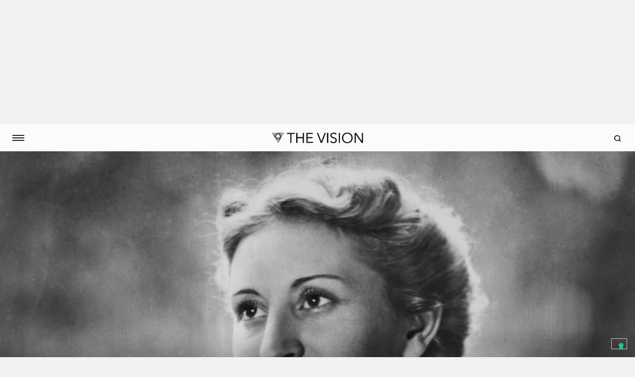

--- FILE ---
content_type: text/html; charset=utf-8
request_url: https://www.google.com/recaptcha/api2/aframe
body_size: 267
content:
<!DOCTYPE HTML><html><head><meta http-equiv="content-type" content="text/html; charset=UTF-8"></head><body><script nonce="tcpjnbXes5SbDBRU9T4YPQ">/** Anti-fraud and anti-abuse applications only. See google.com/recaptcha */ try{var clients={'sodar':'https://pagead2.googlesyndication.com/pagead/sodar?'};window.addEventListener("message",function(a){try{if(a.source===window.parent){var b=JSON.parse(a.data);var c=clients[b['id']];if(c){var d=document.createElement('img');d.src=c+b['params']+'&rc='+(localStorage.getItem("rc::a")?sessionStorage.getItem("rc::b"):"");window.document.body.appendChild(d);sessionStorage.setItem("rc::e",parseInt(sessionStorage.getItem("rc::e")||0)+1);localStorage.setItem("rc::h",'1768930982736');}}}catch(b){}});window.parent.postMessage("_grecaptcha_ready", "*");}catch(b){}</script></body></html>

--- FILE ---
content_type: text/css
request_url: https://thevision.com/wp-content/themes/the_vision-child/css/style.css?ver=20180313
body_size: 5798
content:
/* GLOBAL STYLES */
html,body {padding: 0; margin: 0; -ms-overflow-style: scrollbar; color: #2e2e2e; font-family: 'Droid Serif', serif; font-weight: 400; font-size: 14px; line-height: 24px; letter-spacing:0.02em; background-color:#f2f2f2;}
body.page.page-template{ background:#f2f2f2;}
*.unselectable { -moz-user-select: none; -khtml-user-select: none; -webkit-user-select: none; -ms-user-select: none; user-select: none;}
*:focus { outline: none !important; }
img { max-width: 100%; }
ul { list-style: none; margin: 0; padding: 0; }
p { margin: 0; }
label { font-weight: 400; }
a { color: #2e2e2e;}
a:hover, a:focus { text-decoration: none !important; color: #2e2e2e; }
h1,h2,h3,h4,h5,h6 { font-family: "Helvetica Neue",Helvetica,Arial,sans-serif; font-weight: 600; }

.page-404 { margin-top: 50px; padding: 0 15px 30px; text-align: center; display:block; }
.page-404 h1 { font-size: 24px; font-size: 100pt; margin-bottom: 20px; }
.page-404 p { font-size: 16px; margin-bottom: 30px; }

.nopadding { padding: 0 !important; }
.nomargin { margin: 0 !important; }
.nospaces { padding: 0 !important; margin: 0 !important; }
.noborder { border: 0 !important; }
.fixed { position: fixed !important; position:-ms-device-fixed; z-index: 999; top: 0; }

.is-table-row { display: table; }
.is-table-row [class*="col-"] { float: none; display: table-cell; vertical-align: top; }

.loader { display: none; margin: 60px auto; text-align: center; position: relative; }
.loader img { width: 51px; height: 51px; }

.icon-play { color: #fff; font-size: 26px; position: absolute; right: 150px; bottom: 80px; border: 3px solid #fff; padding: 10px 16px 13px 6px; border-radius: 34px;
height: 50px; width: 50px; }

/* GRID SETTINGS */
.container-fluid { position: relative; max-width: 1330px; }
.container-articles-list { margin-top: 75px; }

/* VERTICAL ALIGN CONTENT */
.outerContainer { display: table; height: inherit; overflow: hidden; width: inherit; }
.innerContainer { display: table-cell; margin: 0 auto; text-align: center; vertical-align: middle; width: 100%; }
.element { }

/* IFRAME CONTAINER */
.iframe-container { position: relative; width: 100%; height: 0; padding-bottom: 56.25%; }
.iframe-container > iframe { position: absolute; top: 0; left: 0; width: 100%; border: 0; }

/* Animations */
.linear-top-transition-500 {
  -webkit-transition: top .5s linear;
  -moz-transition: top .5s linear;
  -o-transition: top .5s linear;
  transition: top .5s linear;
}
.linear-top-transition-100 {
  -webkit-transition: top 100ms linear;
  -moz-transition: top 100ms linear;
  -o-transition: top 100ms linear;
  transition: top 100ms linear;
}

/* ============= SITE CONTENT ============= */
/* Extra small devices (phones, less than 768px) */

/* HEADER */
.header-placehold { background-color: transparent; position: absolute; left: 0; top: 0; width: 100%; height: 55px; }
.navbar { background-color: transparent; text-align: center; width: 100%; height: 55px; background-color: #fbfbfb; border: 0; margin: 0; }
.navbar .c-button { font-size: 40px; line-height: 40px; margin: 0; color: #141414; background-color: transparent; border-radius: 0; border: none; position: relative; left: 0; top: 5px; padding: 0; float: left; z-index: 2; padding: 0 10px; }
.navbar .c-button.focus, .navbar .c-button:focus { background-color: transparent; color: #fff; border-color: transparent; }
.navbar .navbar-brand { float: none; font-size: 26px; font-weight: 600; line-height: 30px; height: auto; padding: 5px 15px 15px; margin-top: 5px; display: inline-block; text-transform: uppercase; position: absolute; left: 0; top: 0; width: 100%; z-index: 1; }
.navbar .navbar-brand a { color: #fff; }
.navbar .navbar-brand a:hover { text-decoration: none; }
.navbar .search-box { float: right; color: #141414; font-size: 24px !important; line-height: 40px; position: relative; margin: 6px 0 0; padding: 0 10px; cursor: pointer; z-index: 2; }
.navbar .search-box .icon-search { width: 20px; }
.navbar .search-box.active { position: static; }
.navbar .search-box span { font-size: 300; position: relative; left: 0; top: 3px; }
.navbar .search-box .wdg_search { position: absolute; right: 0; top: 55px; width: 100%;  display: none; }
.navbar .logo { width: 160px; position: relative; left: 0; top: 0px; }
div[id*='ajaxsearchlite'] .probox .promagnifier .innericon svg, div[id*='ajaxsearchlite'] .probox .prosettings .innericon svg, div[id*='ajaxsearchlite'] .probox .proloading svg { vertical-align: top !important; }
div[id*='ajaxsearchlite'].wpdreams_asl_container { min-width: 250px;}
.navbar .social-share { float: right; color: #fff; margin-right: 30px; padding-top: 12px; position: relative; z-index: 2; }
.navbar .social-share a { margin-left: 10px; cursor: pointer; color:#fff;}
.navbar .social-share .fa{ background: #060606;font-size: 16px;width: 30px;height: 30px; line-height: 30px; border-radius: 50px; opacity: 1;}
.c-menu--slide-left { background-color: #060606; padding: 50px 20px 0; overflow: hidden; z-index: 9999; }
.c-menu--slide-left .c-menu__close { font-size: 20px; line-height: 30px; margin: 10px; color: #fff; background-color: transparent; border-radius: 0; border: none; position: absolute; right: 0; top: 0px; padding: 0; z-index: 10; float: none; opacity: 1; width: auto; }
.c-menu--slide-left .nav-pills { height: 100%; padding-bottom: 0; }
.c-menu--slide-left .nav-pills > li > a { font-family: "Helvetica Neue",Helvetica,Arial,sans-serif; color: #fff; text-transform: uppercase; font-size: 16px; line-height: 24px; font-weight: 400; padding: 5px 10px; }
.c-menu--slide-left .nav-pills > li > a:hover { background-color: transparent; }
.c-menu--slide-left .nav-pills > li.active > a { text-decoration: none; background-color: transparent; }
.c-menu--slide-left .nav-pills > li.small > a { font-size: 12px; line-height: 16px; text-transform: none; letter-spacing:0.03em; }
.c-menu--slide-left .nav-pills > li#socials-ignited-2 { text-align: left; }
.c-menu--slide-left .nav-pills > li.social a { display: inline-block; padding: 0 8px; }
.c-menu--slide-left .nav-pills > li.social a:first-child { padding-left: 0; }
.c-menu--slide-left .nav-pills > li.credits { font-family: "Helvetica Neue",Helvetica,Arial,sans-serif; color: #fff; font-size: 12px; line-height: 14px; padding: 5px 0 0 23px; position: absolute; left: 0px; bottom: 10px; text-align: left; width: 100%; }
.c-menu--slide-left .nav-divider { background-color: #333; margin: 40px 10px; }
.navbar.white { background:rgba(255,255,255,0.8); width: 100%; }
.navbar.white .navbar-brand { font-size: 26px; line-height: 30px; margin: 1px 0 0; padding: 10px; }
.navbar.white .navbar-brand a { color: #2e2e2e; }
.navbar.white .c-button { color: #2e2e2e; margin: 0; font-size: 40px; line-height: 40px; }
.navbar.white .social-share a { color: #fff; }
.navbar.white .social-share .fa { background-color: #2e2e2e; }
.navbar.white .search-box .wdg_search { top: 55px; }
.wdg_search .innericon { background-image: url('/wp-content/themes/the_vision-child/images/search.png'); background-repeat: no-repeat; background-position: center center; }
#socials-ignited-2 i { background:none !important;color: #fff !important; }
div[id*="ajaxsearchliteres"].vertical

/* FOOTER */
.footer { background-color: #060606; text-align: center; padding: 20px 0 0; font-family: "Helvetica Neue",Helvetica,Arial,sans-serif; }
.footer .container-fluid > a { color: #fff; display: inline-block; font-size: 26px; font-weight: 600; line-height: 30px; padding: 10px 15px; text-transform: uppercase; font-family: 'Crimson Text'; }
.footer .container-fluid > a:hover { text-decoration: none; }
.footer .container-fluid .footer-logo .logo { width:200px; }
.footer .container-fluid .row { margin: 20px -15px 20px; text-align: center; }
.footer .container-fluid .row > div { padding-bottom: 10px; }
.footer .container-fluid .row > div:last-child { padding-top: 20px; }
.footer .container-fluid .row > div a { font-weight:400 !important; display: inline-block; width: auto; color: #fff; font-size: 14px; line-height: 18px; text-transform: none; }
.footer .container-fluid .row > div .ci-socials-ignited a { padding: 0 8px; }
.footer .container-fluid p { color:#2e2e2e; font-size: 12px; line-height: 14px; padding: 5px 0; text-align: center; }

.footer .footer-banner { background-color: #f2f2f2; position: fixed; bottom: 0; left: 0; right: 0; }
.footer .footer-banner .footer-adv { position: static; margin: 0 auto; }

/* GENERICS */
.mobile-checker { display: block; height: 0; width: 0; opacity: 0; }
.tablet-checker { display: none; height: 0; width: 0; opacity: 0; }
.desktop-checker { display: none; height: 0; width: 0; opacity: 0; }
/*.o-wrapper { overflow-x: hidden; }*/
.page-content { }

.mobile-view { display: block; }
.tablet-view{ display: none; }
.desktop-view { display: none; }

.section-adv { width: 100%; text-align: center; margin: 28px 0; text-align: center; }
.section-adv > div {margin: 0px auto;}
.section-adv > a { display: inline-block; }
.section-adv.banner-960x150 > a img { width: 320px; height: 150px; }
.section-adv-bottom { width: 100%; text-align: center; margin-top: 30px; }
.section-adv-bottom > div {margin:0px auto;}
.section-adv-bottom > a { display: inline-block; }
.section-adv-bottom.banner-960x550 img { width: 300px; height: 250px; }

.final-banner-container { position: relative; }
.final-banner-container .single-final-banner-sticker { padding-top: 10px; margin-top: -10px; }
.section-adv.final-banner { width: calc(100% + 30px); position: relative; left: -15px; top: 0; }
.section-adv.final-banner.sticky { position: fixed; width: 100%; top: 55px; left: 0; margin: 0; z-index: 99999; }

.section-adv.final-banner .single-final-banner-sticker.sticky { position: fixed; width: 100% !important; top: 55px; left: 0; right: 0; margin: 0 auto; z-index: 1029; background-color: #fff; padding: 10px 0; }

.section-adv.top-banner { margin: 0; z-index: 3; background-color: #F2F2F2; position: relative; overflow-x: hidden; width: 100%; height: 50px; padding: 0; position: fixed; left: 0; top: 0; }
.section-adv.top-banner .adv-script-container { position: absolute; left: 50%; top: 0; height: 50px; width: 320px; margin-left: -160px; }
.section-adv.top-banner .close { position: absolute; right: 16px; top: 16px; font-size: 30px; }
.o-wrapper.top-banner-active .navbar { position: absolute; }
.navbar.stick { position: fixed !important; /*top: 0 !important; */ }

.load-more { text-align: center; margin: 60px 0; }
.load-more div { display: inline-block; cursor: pointer; }
.load-more div p { font-size: 12px; line-height: 20px; text-transform: uppercase; font-weight: 600; font-family: "Helvetica Neue",Helvetica,Arial,sans-serif; }
.load-more div span { margin-top: 10px; }

/* HOMEPAGE */
.home-highlight { width: 100%; margin: 55px auto 0; background-size: cover; background-position: center; background-repeat: no-repeat; position: relative; }
.home-highlight > img { width: 100%; height: calc(100vh - 100px);  display: inline-block;  }
.home-highlight .current { position: absolute; left: 15px; bottom: 15px; color: #fff; left: 0; }
.home-highlight .current a { color: #fff; }
.home-highlight .current:hover { text-decoration: none; }
.home-highlight .current h1 { font-weight: 400; text-transform: uppercase; font-size: 26px; line-height: 24px; margin-bottom: 5px; font-family: 'Pathway Gothic One', sans-serif; color: #fff; }
.home-highlight .current h1 + br { display: none; }
.home-highlight .current label { display: block; font-size: 28px; line-height: 24px; }
.home-highlight .related { display: none; }

.section-title { margin-bottom: 10px; }
.section-title h4 { text-transform: uppercase; font-size: 12px; border-bottom: 1px solid #ccc; padding-bottom: 10px; margin-bottom: 10px; }
.section-articles.rooms .section-title h4 { border:none;}
.section-title h4 a::after { content: '/'; }
.section-title h4 a:last-child::after { content: ''; }

.section-daily { padding: 20px 0 0; position: relative; }
.section-daily .section-title { position: relative; }
.section-daily .slider-arrows { position: absolute; right: -13px; top: -9px; }
.section-daily .slider-arrows > div { display: inline-block; padding: 5px; cursor: pointer; font-size: 20px; }
.section-daily + .section-adv { margin-top: 0px; }
.section-daily .slick-daily { margin: 0 -5px; }
.section-daily .slick-daily .slick-slide { padding: 0 5px; }
.section-daily .daily-item { margin-bottom: 40px; }
.section-daily .daily-item > div { padding-top: 150%; height: 0; width: 100%; background-size: cover; background-position: center; position: relative; }
.section-daily .daily-item > h3 { font-size: 16px; line-height: 22px; text-transform:uppercase; }
.section-daily .daily-item > p { font-size: 18px; line-height: 22px; }
.section-daily .daily-item > p.item-date { font-size: 18px; line-height: 16px; padding-top: 20px; font-weight: 400; }

.section-news { margin: 30px 0 0; }
.section-news + .section-adv { margin-top: -30px; }
.section-adv.banner-960x150 + .section-news { margin-top: 0; }
.section-news .news-item { margin-bottom: 30px; background: #fff; padding-bottom: 15px; }
.section-news .news-item > a img { width: 100%; padding:0px; background:#f1f1f1; }
.section-news .news-item > a .img img { width: 100%; padding:0;}
.section-news .news-item .item-info { font-size: 13px; line-height: 20px; padding: 15px 25px 3px 25px; font-family: "Helvetica Neue", Helvetica, Arial, sans-serif; font-size: 11px; font-weight: 300;}
.section-news .news-item .item-info .author { float: left; max-width: 60%; font-weight:400; line-height: 12px; }
.section-news .news-item .item-info .author a { color:#ccc; font-family: "Helvetica Neue", Helvetica, Arial, sans-serif; font-size: 11px; font-weight: 300;}
.section-news .news-item .item-info .date { float: right; text-align: right; max-width: 38%; font-weight:400;color:#ccc;}
.section-news .news-item > h2 { font-size: 16px !important; text-align:center; line-height: 24px; padding:23px 23px 0 23px;}
.news-item h2 { font-size: 12px; line-height: 16px; text-transform: uppercase; font-weight:500; color:#2e2e2e;padding: 0px 25px 0px 25px; border-top: 0px solid #f1f1f1; margin: 0; }

.section-video { margin: 30px 0; background-color:#333333; padding: 11px 30px; }
.section-video .video-item { padding-bottom: 50px; }
.section-video .video-item .iframe-container { padding-bottom: 66.66%; }
.section-video .video-item h2 { font-size: 20px; line-height: 24px; }
.section-video .video-news {margin:20px 0;}
.section-video .news-item .img { position: relative; height: 0; width: 100%; padding-top: 60%; }
.section-video .news-item .img img { width: 100%; height: 100%; position: absolute; left: 0; top: 0; }
.section-video .section-title + .video-news { margin: 0 0 20px; }
.section-video .section-news .row > div { margin: 0; }
.section-video .section-news .row > div:last-child .news-item { margin-bottom: 0; }

.section-articles { margin: 30px 0; position: relative; }
.section-articles .section-title.mobile-view { display: block; }
.section-articles .section-title.desktop-view { display: none; margin-bottom: 15px;}
.section-articles > .row { background-color: #fff; margin: 0 0 30px; }
.section-articles > .row > div { padding: 20px 15px 0; }
.section-articles > .row > div + div { padding: 0 15px 20px; }
.section-articles > .row > div img { width: 100%; }
.section-articles > .row .section-title h4 { margin-top: 0; }
.section-articles > .row .item-info { font-size: 11px; color:#ccc !important; line-height: 20px; margin-top: 20px; font-weight:400; font-family:"Helvetica Neue", Helvetica, Arial, sans-serif;}
.section-articles > .row .item-info a { font-size: 11px; color:#ccc !important; line-height: 20px; margin-top: 20px; font-weight:400; font-family:"Helvetica Neue", Helvetica, Arial, sans-serif;}
.section-articles > .row h2 { font-size: 16px; line-height: 24px; text-transform: uppercase; margin: 10px 0; }
.section-articles .item-info .date {float:right;}

/*ROOM SECTION*/
.section-articles.rooms{margin-top:75px;}
.section-articles.rooms > .row h2 { margin: 0;}
.section-news.room-list{ padding-bottom: 20px; margin-bottom: 70px; }
.section-news.room-list .news-item span {display: block; margin-top: 1em;}
.facebook-responsive {overflow:hidden; padding-bottom:56.25%; position:relative; height:0; }
.facebook-responsive iframe { left:0; top:0; height:100%; width:100%; position:absolute; }

/*ROOM SINGLE SECTION*/
.article-content.room {padding:10px; background:none;}
.article-content.room .breadcrumb-room { margin: 20px 0; font-size:12px; }
.section-articles.rooms .riassuntoHome{ font-size: 16px; line-height: 28px; }
.section-articles.rooms .riassuntoHome .readmore { margin-top: 10px; }
.article-content.room .article-text{ margin-top: 0; }
.gallery .gallery-item img { border: none !important; }
.single-post.room .highlight-video .fb-video-container { width: 80%; }
.single-post.room .highlight-video { padding: 150px 0 50px;}
.single-post.room .section-title, .single-post.room .riassuntoHome { width: 80%; margin:0 auto; }
.single-post.room .section-title h2 { font-family: 'Roboto', sans-serif; font-size: 18px;}
.single-post.room .section-title h2 a, .single-post.room .riassuntoHome { color: #ffffff; }

.section-art-banner { margin: 20px 0; }
.section-art-banner .art-item { margin-bottom: 30px; background-color: #fff; }
.section-art-banner .art-item:last-child { margin-bottom: 0; }
.section-art-banner .art-item .art-item-img { position: relative; display: block; width: 100%; height: 100%; background-size: cover; background-position: center; }
.section-art-banner .art-item .art-info { padding: 15px 20px; }
.section-art-banner .art-item .art-info label { text-transform: uppercase; font-size: 10px; font-weight: 800; color: #000; font-family: "Helvetica Neue",Helvetica,Arial,sans-serif; }
.section-art-banner .art-item .art-info h3 { margin-top: 5px; font-size: 14px; text-transform: uppercase; }
.section-art-banner .art-item .art-info .art-desc { font-size: 12px; line-height: 16px; color: #000; font-family: "Helvetica Neue",Helvetica,Arial,sans-serif; overflow: hidden; height: 67px; }
.section-art-banner .banner-image { margin-top: 30px; background-color: #fff; }
.section-art-banner .banner-image > div {margin:0px auto; margin-top: 5%; margin-bottom: 6%;}
.section-art-banner .banner-image img { margin: 0 auto; display: block; max-width: 100%; }
.section-art-banner .banner-image img.desktop-view { display: none; }

/* ARTICLE DETAIL */
body.single.single-post { background: #fafafa; }
.container-fluid.white-bg.container-single{background-color:#fafafa; }
.container-fluid.white-bg.container-single .article-content{background-color:#fafafa; }
.single-post .home-highlight .related-container { max-width: 830px; }
.single-post .home-highlight .current { position: relative; padding: 0; }
.highlight-video { position: relative; background-color: #202020; padding: 60px 0 0; }
.highlight-video .fb-video-container { margin: 0 auto; text-align: center; width: 100%; }
.highlight-video .fb-video-container .fb-video { margin: 0 auto; position: relative; width: 100%; height: auto; }
.article-content { margin: 10px 0 60px; padding: 0 0 10px; }
.article-content .article-info .info { font-size: 14px; line-height: 16px; float: left; width: 45%; }
.article-content .article-info .info .author { display: block; }
.article-content .article-info .info .author .date { display: block; margin-top: 10px; }
.article-content .article-info .photo-info { text-align: right; font-size: 13px; line-height: 13px; float: right; width: 45%; }
.article-content .article-info .photo-info span {}
.article-content .article-text { margin-top: 30px; text-align:justify;}
.article-content .article-text p { margin: 0 0 28px; }
.article-content .article-text a {text-decoration:underline;}
.article-content .article-text a:hover {text-decoration:underline !important;}
.article-content .article-text .quote { font-size: 30px; line-height: 34px; margin: 20px 0; text-align: right;}
.article-content .article-text .amp-ad-container { display: flex; justify-content: center; margin: 0 0 28px;}
.article-content .article-text .amp-ad-container amp-ad { height: 180px;}
@media only screen and (min-width: 640px) {
  .article-content .article-text .amp-ad-container amp-ad { height: 360px;}
}
.article-content .follow { margin-top: 20px; }
.article-content .follow span { text-transform: capitalize; }
.article-content .follow a { text-decoration: none; }
.container-single .social-share { color: #fff; padding-top: 15px; text-align: center; position: relative; z-index: 2; }
.container-single .social-share a { margin-left: 10px; cursor: pointer; color:#fff; text-align: center; }
.container-single .social-share .fa{ background: #060606;font-size: 16px;width: 30px;height: 30px; line-height: 30px; border-radius: 50px; opacity: 1; }
.section-adv.desktop-view.art-adv { margin-left: -85px; }
.section-adv.art-adv { background:none; }

/* ABOUT */
.about-template { margin: 60px auto 0; }
.about-template .section-title { margin-top: 20px; }
.about-template .content-text p { margin: 0; }
.about-template .staff-content { margin-top: 40px; }
.about-template .staff-content .member { text-align: center; margin-bottom: 60px; }
.about-template .staff-content .member a { margin-top: 10px; display:block;}
.about-template .staff-content .member .member-img { width: 120px; height: 120px; position: relative; overflow: hidden; border-radius: 50%; margin: 0 auto; }
.about-template .staff-content .member .member-img img { width: 100%; }
.about-template .staff-content .member .member-name { text-transform: uppercase; font-size: 12px; line-height: 28px; margin: 10px 0 0; }
.about-template .staff-content .member .member-job { font-style: normal; letter-spacing:0.03em; font-weight: 300; font-size: 12px; line-height: 24px; margin-top:0px; font-family:"Helvetica Neue",Helvetica,Arial,sans-serif;}
.about-template .staff-content .member .member-info { margin-top: 10px; }
.about-template .staff-content .member .member-info p { margin: 0; padding: 0; }

/* AUTHOR */
.author-content { margin: 60px auto; padding: 20px 0 0; }
.author-content .author-img { width: 200px; height: 200px; position: relative; overflow: hidden; border-radius: 50%; margin: 0 auto; }
.author-content .author-img img { width: 100%; }
.author-content .author-desc { margin: 46px 0px; }
.author-content .author-desc h2 { text-transform: uppercase; font-size: 12px; line-height: 18px; font-weight: 600; text-align: center; }
.author-content .author-desc .desc { margin-top: 0px; }
.author-content .author-desc .desc p { padding: 0; margin: 0; }
.author-content .author-contatcs { margin-top: 50px; }
.author-content .author-contatcs h4 { text-align: center;  text-transform: uppercase; font-size: 12px; line-height: 24px; }
.author-content .author-contatcs ul { margin: 4px 0 0; max-width: 400px; }
.author-content .author-contatcs ul li { margin-bottom: 0px; }
.author-content .author-contatcs ul li a:hover {  text-decoration: none; }
.author-content .author-contatcs ul li a span { position: relative; left: 0; top: 2px; font-size:18px;}
.author-content .author-contatcs ul li a label { margin-left: 10px; font-size:18px; }


/* Small devices (tablets, 768px and up) */
@media (min-width: 768px) {
    /* HEADER */
    .navbar .navbar-brand { font-size: 36px; line-height: 40px; margin-top: 0px; }
    .navbar .social-share { display: block; }
    .search-box .wdg_search { -webkit-box-shadow: 4px 4px 27px -5px rgba(0,0,0,0.75); -moz-box-shadow: 4px 4px 27px -5px rgba(0,0,0,0.75); box-shadow: 4px 4px 27px -5px rgba(0,0,0,0.75); }
    .navbar .search-box.active { position: relative; }
    .navbar .search-box .wdg_search { position: relative; right: -4px; /*0*/ top: 7px; }

    /* FOOTER */
    .footer { padding: 27px 0 0;}
    .footer .container-fluid > a { font-size: 26px; line-height: 30px; }
    .footer .container-fluid .row { margin: 40px -15px 60px; }
    .footer .container-fluid .row > div { padding-bottom: 0; }
    .footer .container-fluid .row > div:last-child { padding-top: 0; }

    /* GENERICS */
    .section-title { margin-bottom: 30px; }

    .mobile-checker { display: none; }
    .tablet-checker { display: block; }
    .desktop-checker { display: none; }

    .mobile-view { display: none; }
    .tablet-view{ display: block; }
    .desktop-view { display: none; }

    /* HOMEPAGE */
    .section-adv.banner-960x150 > a img { width: 728px; height: 90px; }
    .section-adv-bottom { display: none; }
    .section-adv-bottom.banner-960x550 img { display: none; }
    .section-adv-bottom.tablet-view{ display: block; }

    .section-adv.top-banner { height: 90px; }
    .section-adv.top-banner .adv-script-container { margin-left: -364px; height: 90px; width: 728px; }

    .section-adv.final-banner { width: auto; left: 0; }

    .section-news { margin: 50px 0; }
    .section-news .news-item { margin-bottom: 0; }
    .section-news .news-item .item-info { padding-left: 10px; padding-right: 10px; }
    .news-item h2 { height: 50px; overflow: hidden; padding-left: 10px; padding-right: 10px; }
    .section-art-banner .row { display: flex; }
    .section-art-banner .row [class*="col-"] { flex: 0 0 auto; }
    .section-art-banner .art-item .art-info h3 { margin-top: 15px; }
    .section-art-banner .art-item .art-info .art-desc { height: 75px; }
    .section-art-banner .banner-image { margin: 0; position: absolute; left: 0; top: 0; width: calc(100% - 15px); height: 100%; }
    .section-art-banner .banner-image img.mobile-view { display: none; }
    .section-art-banner .banner-image img.desktop-view { display: block; position: absolute; left: 0; top: 40px; right: 0; height: calc(100% - 80px); }

    /* ABOUT */
    .about-template .staff-content .member { text-align: left; margin: 0 0 60px; }
    .about-template .staff-content .member .member-img { margin: 0; }
    .about-template .staff-content .member .member-info { margin-top: 10px; }

    /* Article Detail */
    .article-content { margin: 30px auto 100px; max-width: 800px; padding-top: 20px; }
    .section-news .news-item { padding-bottom: 20px !important; }
}

/* Medium devices (desktops, 992px and up) */
@media (min-width: 992px) {
    /* HOVER EFFECTS */
    a:hover { color: #060606; text-decoration: none; }

    /* GLOBAL STYLES */
    .page-404 { margin: 70px 0 0; padding: 100px 0; min-height: 565px; }

    /* HEADER */
    .navbar .logo { width: 190px; top: 4px; }
    .navbar .navbar-brand { font-size: 40px; line-height: 44px; margin-top: 0px; padding: 0px; }
    .navbar .c-button { margin: 8px 15px; top: -2px; font-size: 24px !important; line-height: 40px; }
    .navbar .search-box { margin: 7px 15px; font-size: 50px; line-height: 40px; }
    .navbar .social-share { padding-top: 14px; }
    .c-menu--slide-left { padding: 80px 20px 0; }
    .c-menu--slide-left .c-menu__close { margin: 11px 0; top: 0px; font-size: 20px !important; line-height: 30px; }
    .c-menu--slide-left .nav-pills > li > a:hover { text-decoration: none; }
    .navbar.white { width: 100%; }
    .navbar.white .navbar-brand { font-size: 40px; line-height: 44px; margin-top: 0px; padding: 0px;}
    .navbar.white .c-button { margin: 8px 15px; top: 0px; line-height: 40px; top: -2px; }
    .navbar.white .social-share { padding-top: 14px; }
    .navbar.white .search-box { top:0px; right: 0; margin: 6px 15px; }
    .navbar.white .logo { width: 190px; top: 4px; }
    .navbar.white .search-box .wdg_search { top: 10px; }

    /* FOOTER */
    .footer .container-fluid > a { font-size: 30px; line-height: 34px; }
    .footer-banner { display: none; }

    /* GENERICS */
    .mobile-checker { display: none; }
    .tablet-checker { display: none; }
    .section-adv-bottom.tablet-view{ display: none; }
    .desktop-checker { display: block; }

    .mobile-view { display: none; }
    .tablet-view{ display: none; }
    .desktop-view { display: block; }

    /* .section-adv { margin: 50px 0 0; } */
    .section-adv.banner-960x150 > a img { width: 960px; height: 250px; }
    .section-adv-bottom { margin-top: 50px; }
    .section-adv-bottom.banner-960x550 img { width: 960px; height: 550px; }

    .section-adv.top-banner { height: 250px; }
    .section-adv.top-banner .adv-script-container { margin-left: -800px; height: 250px; width: 1600px; }

    /* HOMEPAGE */
    .home-highlight { width: 100%; margin: 55px auto 0; }
    .home-highlight > img { height: 700px; }
    .home-highlight .current { width: auto; max-width: 1000px; padding: 0 15px; left: 0; right: 0; bottom: -50px; font-size:14px; letter-spacing: 0.05em; font-weight:400; z-index: 2; }
    .home-highlight .current a { display: inline-block; }
    .home-highlight .current h1 { font-size: 37px; line-height: 38px; margin-bottom: 10px; color:#fff; font-weight:400;letter-spacing: 0.05em; display: inline-block; }
    .home-highlight .current h1 + br { display: inline-block; }
    .home-highlight .current p { display: block; }
    .home-highlight .related-container { position: absolute; left: 0; bottom: 100px; width: 100%; margin: 0 auto; right: 0; z-index: 1; }
    .home-highlight .related { opacity: 0; display: block; position: relative; width: 226px; float: right;}
    .home-highlight .related .related-item { margin: 0 0 40px; cursor: pointer; position: relative; }
    .home-highlight .related .related-item:last-child { margin: 0; }
    .home-highlight .related .related-item img { max-width: 100%; width: 100%; max-height: 160px;filter: brightness(60%); -webkit-filter: brightness(60%); }
    .home-highlight .related .related-item img:hover { filter: brightness(90%); -webkit-filter: brightness(90%); }
    .home-highlight .related .related-item h4 { text-align:left; font-size: 12px; color: #fff; text-transform: uppercase; font-weight: 400; letter-spacing: 0.05em; position: absolute; left: 0; bottom: 9px; margin: 0px 15px; overflow: hidden; max-height: 60px; line-height: 16px; }
    .home-highlight .preload { opacity: 0; position: absolute; left: 0; top: 0; width: 1px; height: 1px; }

    .section-news .news-item .item-info { padding: 15px 25px 3px 25px; }
    .section-news .news-item .item-info .author { line-height: 20px; max-width: 100%; }
    .news-item h2 { margin-top: 10px; height: 90px; font-size: 14px; line-height: 18px; padding: 0px 25px 0px 25px; }

    .section-daily { padding: 60px 0; }
    .section-daily + .section-adv { margin-top: 0px; }
    .section-daily .daily-item { margin-bottom: 0; }

    .section-news { margin: 50px 0 0; }
    .section-news + .section-adv { margin-top: -50px; }

    .section-video { margin: 50px 0; }

    .section-articles { margin: 50px 0; }
    .section-articles .section-title.mobile-view { display: none; }
    .section-articles .section-title.desktop-view { display: block; }
    .section-articles > .row > div { padding: 0; }
    .section-articles > .row > .introduction > div { padding: 30px;}
    .section-articles > .row > .introduction > div:first-child { padding-bottom: 0px;}
    .section-articles > .row > .introduction > .riassuntoHome { padding-top: 0px;}
    .section-articles > .row > div + div   { padding: 30px; }
    .section-articles > .row.inverse > div { left: 50%; }
    .section-articles > .row.inverse > div + div { right: 50%; left: auto; }
    .section-articles > .row { margin-bottom: 30px; }
    .section-articles > .row .item-info { margin-top: 0; }

    .section-art-banner .art-item .art-info h3 { margin-top: 30px; }

    /* ARTICLE DETAIL */
    .container-fluid.white-bg { margin-bottom: 27px; }
    .highlight-video { padding: 150px 0 90px; }
    .highlight-video .fb-video-container { width: 60%; }
    .highlight-video .fb-video-container .fb-video { margin: 0 auto; position: relative; width: 100%; height: 0; padding-bottom: 56.25%; }
    .highlight-video .fb-video-container .fb-video span { width: 100% !important; height: 100% !important; position: absolute; left: 0; top: 0; }
    .highlight-video .fb-video-container .fb-video span iframe { width: 100% !important; height: 100% !important; }
    .article-content .article-info .info { font-size: 14px; line-height: 20px; width: 45%; }
    .article-content .follow { margin-top: 30px; }
    .article-content .article-text .quote { font-size: 40px; line-height: 44px; width: 30%; float: left; margin: 30px 30px 30px -5%; }
    .article-content .article-text .quote.right { float: right; margin: 30px -10% 30px 30px; text-align: left; }
    .article-content .article-text .quote {}


    /* ABOUT */
    .about-template { margin: 90px auto; }
    .about-template .container-fluid > div { padding: 0 15%; }
    .about-template .section-title { margin-top: 60px; }
    .about-template .section-title h4 { font-size: 12px; line-height: 38px; font-weight: 600; }
    .about-template .staff-content { margin-top: 0; }
    .about-template .staff-content .member .member-name { margin: 15px 0 0; }

     /* AUTHOR */
    .author-content { margin: 90px auto; padding: 30px 0 0; }
    .author-content .author-img { margin: 30px 0 0 0px; width: 180px; height: 180px; }
    .author-content .author-desc h2 { text-align: left; margin-top: 0; }
    .author-content .author-desc .desc { margin-top: 0px; }
    .author-content .author-contatcs { margin-top: 0px; padding-left: 0px; }
    .author-content .author-contatcs h4 { text-align: left; margin: 20px 0 0; padding-left: 0px;}
    .author-content .author-contatcs ul { margin-top: 4px; }
    .author-content .author-contatcs ul li { margin-bottom: 0px; }
    .author-content .author-contatcs ul li a label { margin-left: 0px; font-size:14px;}
}

/* Large devices (large desktops, 1200px and up) */
@media (min-width: 1400px) {

}

@media only screen and (max-width: 500px) {
  .gallery .gallery-item { float: none !important; width:100% !important; }
}

* {
  font-synthesis: none !important;
}
